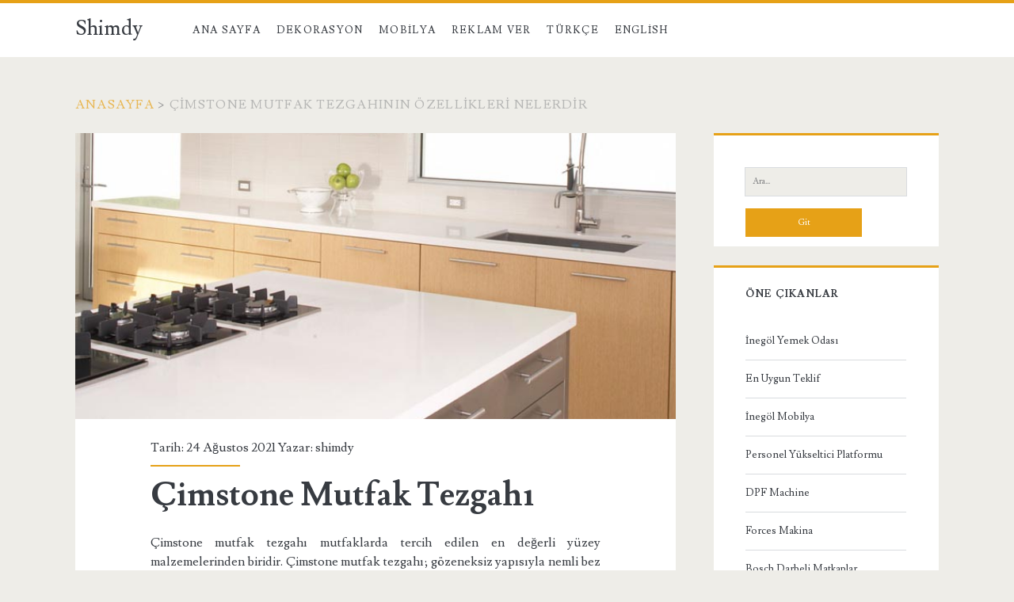

--- FILE ---
content_type: text/html; charset=UTF-8
request_url: https://shimdy.com/etiketler/cimstone-mutfak-tezgahinin-ozellikleri-nelerdir/
body_size: 36020
content:
<!DOCTYPE html>
<html dir="ltr" lang="tr" prefix="og: https://ogp.me/ns#">
<head>
	<title>Çimstone Mutfak Tezgahının Özellikleri Nelerdir</title>

		<!-- All in One SEO 4.9.1.1 - aioseo.com -->
	<meta name="robots" content="max-image-preview:large" />
	<meta name="google-site-verification" content="YZ8ZrOKQqM1udq0GL6WbqYt7LR9newHLxrX-0QVOCec" />
	<link rel="canonical" href="https://shimdy.com/etiketler/cimstone-mutfak-tezgahinin-ozellikleri-nelerdir/" />
	<meta name="generator" content="All in One SEO (AIOSEO) 4.9.1.1" />
		<script type="application/ld+json" class="aioseo-schema">
			{"@context":"https:\/\/schema.org","@graph":[{"@type":"BreadcrumbList","@id":"https:\/\/shimdy.com\/etiketler\/cimstone-mutfak-tezgahinin-ozellikleri-nelerdir\/#breadcrumblist","itemListElement":[{"@type":"ListItem","@id":"https:\/\/shimdy.com#listItem","position":1,"name":"Ev","item":"https:\/\/shimdy.com","nextItem":{"@type":"ListItem","@id":"https:\/\/shimdy.com\/etiketler\/cimstone-mutfak-tezgahinin-ozellikleri-nelerdir\/#listItem","name":"\u00c7imstone Mutfak Tezgah\u0131n\u0131n \u00d6zellikleri Nelerdir"}},{"@type":"ListItem","@id":"https:\/\/shimdy.com\/etiketler\/cimstone-mutfak-tezgahinin-ozellikleri-nelerdir\/#listItem","position":2,"name":"\u00c7imstone Mutfak Tezgah\u0131n\u0131n \u00d6zellikleri Nelerdir","previousItem":{"@type":"ListItem","@id":"https:\/\/shimdy.com#listItem","name":"Ev"}}]},{"@type":"CollectionPage","@id":"https:\/\/shimdy.com\/etiketler\/cimstone-mutfak-tezgahinin-ozellikleri-nelerdir\/#collectionpage","url":"https:\/\/shimdy.com\/etiketler\/cimstone-mutfak-tezgahinin-ozellikleri-nelerdir\/","name":"\u00c7imstone Mutfak Tezgah\u0131n\u0131n \u00d6zellikleri Nelerdir","inLanguage":"tr-TR","isPartOf":{"@id":"https:\/\/shimdy.com\/#website"},"breadcrumb":{"@id":"https:\/\/shimdy.com\/etiketler\/cimstone-mutfak-tezgahinin-ozellikleri-nelerdir\/#breadcrumblist"}},{"@type":"Organization","@id":"https:\/\/shimdy.com\/#organization","name":"Shimdy","url":"https:\/\/shimdy.com\/"},{"@type":"WebSite","@id":"https:\/\/shimdy.com\/#website","url":"https:\/\/shimdy.com\/","name":"Shimdy","inLanguage":"tr-TR","publisher":{"@id":"https:\/\/shimdy.com\/#organization"}}]}
		</script>
		<!-- All in One SEO -->

<meta charset="UTF-8" />
<meta name="viewport" content="width=device-width, initial-scale=1" />
<meta name="template" content="Ignite 1.83" />
<link rel='dns-prefetch' href='//fonts.googleapis.com' />
<link rel="alternate" type="application/rss+xml" title="Shimdy &raquo; akışı" href="https://shimdy.com/feed/" />
<link rel="alternate" type="application/rss+xml" title="Shimdy &raquo; yorum akışı" href="https://shimdy.com/comments/feed/" />
<link rel="alternate" type="application/rss+xml" title="Shimdy &raquo; Çimstone Mutfak Tezgahının Özellikleri Nelerdir etiket akışı" href="https://shimdy.com/etiketler/cimstone-mutfak-tezgahinin-ozellikleri-nelerdir/feed/" />
<style id='wp-img-auto-sizes-contain-inline-css' type='text/css'>
img:is([sizes=auto i],[sizes^="auto," i]){contain-intrinsic-size:3000px 1500px}
/*# sourceURL=wp-img-auto-sizes-contain-inline-css */
</style>
<style id='wp-emoji-styles-inline-css' type='text/css'>

	img.wp-smiley, img.emoji {
		display: inline !important;
		border: none !important;
		box-shadow: none !important;
		height: 1em !important;
		width: 1em !important;
		margin: 0 0.07em !important;
		vertical-align: -0.1em !important;
		background: none !important;
		padding: 0 !important;
	}
/*# sourceURL=wp-emoji-styles-inline-css */
</style>
<style id='wp-block-library-inline-css' type='text/css'>
:root{--wp-block-synced-color:#7a00df;--wp-block-synced-color--rgb:122,0,223;--wp-bound-block-color:var(--wp-block-synced-color);--wp-editor-canvas-background:#ddd;--wp-admin-theme-color:#007cba;--wp-admin-theme-color--rgb:0,124,186;--wp-admin-theme-color-darker-10:#006ba1;--wp-admin-theme-color-darker-10--rgb:0,107,160.5;--wp-admin-theme-color-darker-20:#005a87;--wp-admin-theme-color-darker-20--rgb:0,90,135;--wp-admin-border-width-focus:2px}@media (min-resolution:192dpi){:root{--wp-admin-border-width-focus:1.5px}}.wp-element-button{cursor:pointer}:root .has-very-light-gray-background-color{background-color:#eee}:root .has-very-dark-gray-background-color{background-color:#313131}:root .has-very-light-gray-color{color:#eee}:root .has-very-dark-gray-color{color:#313131}:root .has-vivid-green-cyan-to-vivid-cyan-blue-gradient-background{background:linear-gradient(135deg,#00d084,#0693e3)}:root .has-purple-crush-gradient-background{background:linear-gradient(135deg,#34e2e4,#4721fb 50%,#ab1dfe)}:root .has-hazy-dawn-gradient-background{background:linear-gradient(135deg,#faaca8,#dad0ec)}:root .has-subdued-olive-gradient-background{background:linear-gradient(135deg,#fafae1,#67a671)}:root .has-atomic-cream-gradient-background{background:linear-gradient(135deg,#fdd79a,#004a59)}:root .has-nightshade-gradient-background{background:linear-gradient(135deg,#330968,#31cdcf)}:root .has-midnight-gradient-background{background:linear-gradient(135deg,#020381,#2874fc)}:root{--wp--preset--font-size--normal:16px;--wp--preset--font-size--huge:42px}.has-regular-font-size{font-size:1em}.has-larger-font-size{font-size:2.625em}.has-normal-font-size{font-size:var(--wp--preset--font-size--normal)}.has-huge-font-size{font-size:var(--wp--preset--font-size--huge)}.has-text-align-center{text-align:center}.has-text-align-left{text-align:left}.has-text-align-right{text-align:right}.has-fit-text{white-space:nowrap!important}#end-resizable-editor-section{display:none}.aligncenter{clear:both}.items-justified-left{justify-content:flex-start}.items-justified-center{justify-content:center}.items-justified-right{justify-content:flex-end}.items-justified-space-between{justify-content:space-between}.screen-reader-text{border:0;clip-path:inset(50%);height:1px;margin:-1px;overflow:hidden;padding:0;position:absolute;width:1px;word-wrap:normal!important}.screen-reader-text:focus{background-color:#ddd;clip-path:none;color:#444;display:block;font-size:1em;height:auto;left:5px;line-height:normal;padding:15px 23px 14px;text-decoration:none;top:5px;width:auto;z-index:100000}html :where(.has-border-color){border-style:solid}html :where([style*=border-top-color]){border-top-style:solid}html :where([style*=border-right-color]){border-right-style:solid}html :where([style*=border-bottom-color]){border-bottom-style:solid}html :where([style*=border-left-color]){border-left-style:solid}html :where([style*=border-width]){border-style:solid}html :where([style*=border-top-width]){border-top-style:solid}html :where([style*=border-right-width]){border-right-style:solid}html :where([style*=border-bottom-width]){border-bottom-style:solid}html :where([style*=border-left-width]){border-left-style:solid}html :where(img[class*=wp-image-]){height:auto;max-width:100%}:where(figure){margin:0 0 1em}html :where(.is-position-sticky){--wp-admin--admin-bar--position-offset:var(--wp-admin--admin-bar--height,0px)}@media screen and (max-width:600px){html :where(.is-position-sticky){--wp-admin--admin-bar--position-offset:0px}}

/*# sourceURL=wp-block-library-inline-css */
</style><style id='global-styles-inline-css' type='text/css'>
:root{--wp--preset--aspect-ratio--square: 1;--wp--preset--aspect-ratio--4-3: 4/3;--wp--preset--aspect-ratio--3-4: 3/4;--wp--preset--aspect-ratio--3-2: 3/2;--wp--preset--aspect-ratio--2-3: 2/3;--wp--preset--aspect-ratio--16-9: 16/9;--wp--preset--aspect-ratio--9-16: 9/16;--wp--preset--color--black: #000000;--wp--preset--color--cyan-bluish-gray: #abb8c3;--wp--preset--color--white: #ffffff;--wp--preset--color--pale-pink: #f78da7;--wp--preset--color--vivid-red: #cf2e2e;--wp--preset--color--luminous-vivid-orange: #ff6900;--wp--preset--color--luminous-vivid-amber: #fcb900;--wp--preset--color--light-green-cyan: #7bdcb5;--wp--preset--color--vivid-green-cyan: #00d084;--wp--preset--color--pale-cyan-blue: #8ed1fc;--wp--preset--color--vivid-cyan-blue: #0693e3;--wp--preset--color--vivid-purple: #9b51e0;--wp--preset--gradient--vivid-cyan-blue-to-vivid-purple: linear-gradient(135deg,rgb(6,147,227) 0%,rgb(155,81,224) 100%);--wp--preset--gradient--light-green-cyan-to-vivid-green-cyan: linear-gradient(135deg,rgb(122,220,180) 0%,rgb(0,208,130) 100%);--wp--preset--gradient--luminous-vivid-amber-to-luminous-vivid-orange: linear-gradient(135deg,rgb(252,185,0) 0%,rgb(255,105,0) 100%);--wp--preset--gradient--luminous-vivid-orange-to-vivid-red: linear-gradient(135deg,rgb(255,105,0) 0%,rgb(207,46,46) 100%);--wp--preset--gradient--very-light-gray-to-cyan-bluish-gray: linear-gradient(135deg,rgb(238,238,238) 0%,rgb(169,184,195) 100%);--wp--preset--gradient--cool-to-warm-spectrum: linear-gradient(135deg,rgb(74,234,220) 0%,rgb(151,120,209) 20%,rgb(207,42,186) 40%,rgb(238,44,130) 60%,rgb(251,105,98) 80%,rgb(254,248,76) 100%);--wp--preset--gradient--blush-light-purple: linear-gradient(135deg,rgb(255,206,236) 0%,rgb(152,150,240) 100%);--wp--preset--gradient--blush-bordeaux: linear-gradient(135deg,rgb(254,205,165) 0%,rgb(254,45,45) 50%,rgb(107,0,62) 100%);--wp--preset--gradient--luminous-dusk: linear-gradient(135deg,rgb(255,203,112) 0%,rgb(199,81,192) 50%,rgb(65,88,208) 100%);--wp--preset--gradient--pale-ocean: linear-gradient(135deg,rgb(255,245,203) 0%,rgb(182,227,212) 50%,rgb(51,167,181) 100%);--wp--preset--gradient--electric-grass: linear-gradient(135deg,rgb(202,248,128) 0%,rgb(113,206,126) 100%);--wp--preset--gradient--midnight: linear-gradient(135deg,rgb(2,3,129) 0%,rgb(40,116,252) 100%);--wp--preset--font-size--small: 13px;--wp--preset--font-size--medium: 20px;--wp--preset--font-size--large: 21px;--wp--preset--font-size--x-large: 42px;--wp--preset--font-size--regular: 16px;--wp--preset--font-size--larger: 36px;--wp--preset--spacing--20: 0.44rem;--wp--preset--spacing--30: 0.67rem;--wp--preset--spacing--40: 1rem;--wp--preset--spacing--50: 1.5rem;--wp--preset--spacing--60: 2.25rem;--wp--preset--spacing--70: 3.38rem;--wp--preset--spacing--80: 5.06rem;--wp--preset--shadow--natural: 6px 6px 9px rgba(0, 0, 0, 0.2);--wp--preset--shadow--deep: 12px 12px 50px rgba(0, 0, 0, 0.4);--wp--preset--shadow--sharp: 6px 6px 0px rgba(0, 0, 0, 0.2);--wp--preset--shadow--outlined: 6px 6px 0px -3px rgb(255, 255, 255), 6px 6px rgb(0, 0, 0);--wp--preset--shadow--crisp: 6px 6px 0px rgb(0, 0, 0);}:where(.is-layout-flex){gap: 0.5em;}:where(.is-layout-grid){gap: 0.5em;}body .is-layout-flex{display: flex;}.is-layout-flex{flex-wrap: wrap;align-items: center;}.is-layout-flex > :is(*, div){margin: 0;}body .is-layout-grid{display: grid;}.is-layout-grid > :is(*, div){margin: 0;}:where(.wp-block-columns.is-layout-flex){gap: 2em;}:where(.wp-block-columns.is-layout-grid){gap: 2em;}:where(.wp-block-post-template.is-layout-flex){gap: 1.25em;}:where(.wp-block-post-template.is-layout-grid){gap: 1.25em;}.has-black-color{color: var(--wp--preset--color--black) !important;}.has-cyan-bluish-gray-color{color: var(--wp--preset--color--cyan-bluish-gray) !important;}.has-white-color{color: var(--wp--preset--color--white) !important;}.has-pale-pink-color{color: var(--wp--preset--color--pale-pink) !important;}.has-vivid-red-color{color: var(--wp--preset--color--vivid-red) !important;}.has-luminous-vivid-orange-color{color: var(--wp--preset--color--luminous-vivid-orange) !important;}.has-luminous-vivid-amber-color{color: var(--wp--preset--color--luminous-vivid-amber) !important;}.has-light-green-cyan-color{color: var(--wp--preset--color--light-green-cyan) !important;}.has-vivid-green-cyan-color{color: var(--wp--preset--color--vivid-green-cyan) !important;}.has-pale-cyan-blue-color{color: var(--wp--preset--color--pale-cyan-blue) !important;}.has-vivid-cyan-blue-color{color: var(--wp--preset--color--vivid-cyan-blue) !important;}.has-vivid-purple-color{color: var(--wp--preset--color--vivid-purple) !important;}.has-black-background-color{background-color: var(--wp--preset--color--black) !important;}.has-cyan-bluish-gray-background-color{background-color: var(--wp--preset--color--cyan-bluish-gray) !important;}.has-white-background-color{background-color: var(--wp--preset--color--white) !important;}.has-pale-pink-background-color{background-color: var(--wp--preset--color--pale-pink) !important;}.has-vivid-red-background-color{background-color: var(--wp--preset--color--vivid-red) !important;}.has-luminous-vivid-orange-background-color{background-color: var(--wp--preset--color--luminous-vivid-orange) !important;}.has-luminous-vivid-amber-background-color{background-color: var(--wp--preset--color--luminous-vivid-amber) !important;}.has-light-green-cyan-background-color{background-color: var(--wp--preset--color--light-green-cyan) !important;}.has-vivid-green-cyan-background-color{background-color: var(--wp--preset--color--vivid-green-cyan) !important;}.has-pale-cyan-blue-background-color{background-color: var(--wp--preset--color--pale-cyan-blue) !important;}.has-vivid-cyan-blue-background-color{background-color: var(--wp--preset--color--vivid-cyan-blue) !important;}.has-vivid-purple-background-color{background-color: var(--wp--preset--color--vivid-purple) !important;}.has-black-border-color{border-color: var(--wp--preset--color--black) !important;}.has-cyan-bluish-gray-border-color{border-color: var(--wp--preset--color--cyan-bluish-gray) !important;}.has-white-border-color{border-color: var(--wp--preset--color--white) !important;}.has-pale-pink-border-color{border-color: var(--wp--preset--color--pale-pink) !important;}.has-vivid-red-border-color{border-color: var(--wp--preset--color--vivid-red) !important;}.has-luminous-vivid-orange-border-color{border-color: var(--wp--preset--color--luminous-vivid-orange) !important;}.has-luminous-vivid-amber-border-color{border-color: var(--wp--preset--color--luminous-vivid-amber) !important;}.has-light-green-cyan-border-color{border-color: var(--wp--preset--color--light-green-cyan) !important;}.has-vivid-green-cyan-border-color{border-color: var(--wp--preset--color--vivid-green-cyan) !important;}.has-pale-cyan-blue-border-color{border-color: var(--wp--preset--color--pale-cyan-blue) !important;}.has-vivid-cyan-blue-border-color{border-color: var(--wp--preset--color--vivid-cyan-blue) !important;}.has-vivid-purple-border-color{border-color: var(--wp--preset--color--vivid-purple) !important;}.has-vivid-cyan-blue-to-vivid-purple-gradient-background{background: var(--wp--preset--gradient--vivid-cyan-blue-to-vivid-purple) !important;}.has-light-green-cyan-to-vivid-green-cyan-gradient-background{background: var(--wp--preset--gradient--light-green-cyan-to-vivid-green-cyan) !important;}.has-luminous-vivid-amber-to-luminous-vivid-orange-gradient-background{background: var(--wp--preset--gradient--luminous-vivid-amber-to-luminous-vivid-orange) !important;}.has-luminous-vivid-orange-to-vivid-red-gradient-background{background: var(--wp--preset--gradient--luminous-vivid-orange-to-vivid-red) !important;}.has-very-light-gray-to-cyan-bluish-gray-gradient-background{background: var(--wp--preset--gradient--very-light-gray-to-cyan-bluish-gray) !important;}.has-cool-to-warm-spectrum-gradient-background{background: var(--wp--preset--gradient--cool-to-warm-spectrum) !important;}.has-blush-light-purple-gradient-background{background: var(--wp--preset--gradient--blush-light-purple) !important;}.has-blush-bordeaux-gradient-background{background: var(--wp--preset--gradient--blush-bordeaux) !important;}.has-luminous-dusk-gradient-background{background: var(--wp--preset--gradient--luminous-dusk) !important;}.has-pale-ocean-gradient-background{background: var(--wp--preset--gradient--pale-ocean) !important;}.has-electric-grass-gradient-background{background: var(--wp--preset--gradient--electric-grass) !important;}.has-midnight-gradient-background{background: var(--wp--preset--gradient--midnight) !important;}.has-small-font-size{font-size: var(--wp--preset--font-size--small) !important;}.has-medium-font-size{font-size: var(--wp--preset--font-size--medium) !important;}.has-large-font-size{font-size: var(--wp--preset--font-size--large) !important;}.has-x-large-font-size{font-size: var(--wp--preset--font-size--x-large) !important;}
/*# sourceURL=global-styles-inline-css */
</style>

<style id='classic-theme-styles-inline-css' type='text/css'>
/*! This file is auto-generated */
.wp-block-button__link{color:#fff;background-color:#32373c;border-radius:9999px;box-shadow:none;text-decoration:none;padding:calc(.667em + 2px) calc(1.333em + 2px);font-size:1.125em}.wp-block-file__button{background:#32373c;color:#fff;text-decoration:none}
/*# sourceURL=/wp-includes/css/classic-themes.min.css */
</style>
<link rel='stylesheet' id='ct-ignite-google-fonts-css' href='//fonts.googleapis.com/css?family=Lusitana%3A400%2C700&#038;subset=latin%2Clatin-ext&#038;display=swap&#038;ver=6.9' type='text/css' media='all' />
<link rel='stylesheet' id='ct-ignite-font-awesome-css' href='https://shimdy.com/wp-content/themes/ignite/assets/font-awesome/css/all.min.css?ver=6.9' type='text/css' media='all' />
<link rel='stylesheet' id='ct-ignite-style-css' href='https://shimdy.com/wp-content/themes/ignite/style.css?ver=6.9' type='text/css' media='all' />
<style id='ct-ignite-style-inline-css' type='text/css'>
p {text-align: justify;}


            .overflow-container {
                background: ;
            }
            .main, .sidebar-primary-container, .breadcrumb-trail {
                background: none;
            }
        
/*# sourceURL=ct-ignite-style-inline-css */
</style>
<script type="text/javascript" src="https://shimdy.com/wp-includes/js/jquery/jquery.min.js?ver=3.7.1" id="jquery-core-js"></script>
<script type="text/javascript" src="https://shimdy.com/wp-includes/js/jquery/jquery-migrate.min.js?ver=3.4.1" id="jquery-migrate-js"></script>
<link rel="https://api.w.org/" href="https://shimdy.com/wp-json/" /><link rel="alternate" title="JSON" type="application/json" href="https://shimdy.com/wp-json/wp/v2/tags/277" /><link rel="EditURI" type="application/rsd+xml" title="RSD" href="https://shimdy.com/xmlrpc.php?rsd" />
<meta name="generator" content="WordPress 6.9" />
<link rel="icon" href="https://shimdy.com/wp-content/uploads/2017/05/cropped-cappadocia-balloon-tour-32x32.jpg" sizes="32x32" />
<link rel="icon" href="https://shimdy.com/wp-content/uploads/2017/05/cropped-cappadocia-balloon-tour-192x192.jpg" sizes="192x192" />
<link rel="apple-touch-icon" href="https://shimdy.com/wp-content/uploads/2017/05/cropped-cappadocia-balloon-tour-180x180.jpg" />
<meta name="msapplication-TileImage" content="https://shimdy.com/wp-content/uploads/2017/05/cropped-cappadocia-balloon-tour-270x270.jpg" />
		<style type="text/css" id="wp-custom-css">
			p {text-align: justify;}
		</style>
		</head>
<body data-rsssl=1 id="ignite" class="archive tag tag-cimstone-mutfak-tezgahinin-ozellikleri-nelerdir tag-277 wp-theme-ignite">
		<a class="skip-content" href="#main">İçeriğe geç</a>
		<header class="site-header" id="site-header" role="banner">
		<div id="title-info" class="title-info">
			<div class="site-title"><a href='https://shimdy.com'>Shimdy</a></div>		</div>
		<button id="toggle-navigation" class="toggle-navigation"><i class="fas fa-bars"></i></button>
<div class="menu-container menu-primary" id="menu-primary" role="navigation">
	<ul id="menu-primary-items" class="menu-primary-items"><li id="menu-item-970" class="menu-item menu-item-type-custom menu-item-object-custom menu-item-970"><a href="https://www.shimdy.com/">Ana Sayfa</a></li>
<li id="menu-item-2584" class="menu-item menu-item-type-taxonomy menu-item-object-category menu-item-2584"><a href="https://shimdy.com/kategoriler/dekorasyon/">Dekorasyon</a></li>
<li id="menu-item-2585" class="menu-item menu-item-type-taxonomy menu-item-object-category menu-item-2585"><a href="https://shimdy.com/kategoriler/mobilya/">Mobilya</a></li>
<li id="menu-item-288" class="menu-item menu-item-type-post_type menu-item-object-page menu-item-288"><a href="https://shimdy.com/reklam-ver/">Reklam Ver</a></li>
<li id="menu-item-408" class="menu-item menu-item-type-taxonomy menu-item-object-category menu-item-408"><a href="https://shimdy.com/kategoriler/turkce/">Türkçe</a></li>
<li id="menu-item-409" class="menu-item menu-item-type-taxonomy menu-item-object-category menu-item-409"><a href="https://shimdy.com/kategoriler/english/">English</a></li>
</ul></div>	</header>
		<div id="overflow-container" class="overflow-container">
		<div id="breadcrumbs" class="breadcrumb-trail breadcrumbs"><span class="item-home"><a class="bread-link bread-home" href="https://shimdy.com" title="Anasayfa">Anasayfa</a></span><span class="separator"> &gt; </span><span class="item-current item-tag"><span class="bread-current bread-tag">Çimstone Mutfak Tezgahının Özellikleri Nelerdir</span></span></div>		<div id="main" class="main" role="main"><h1 class="screen-reader-text">Etiket: &lt;span&gt;Çimstone Mutfak Tezgahının Özellikleri Nelerdir&lt;/span&gt;</h1>	<div id="loop-container" class="loop-container">
			<div class="post-487 post type-post status-publish format-standard has-post-thumbnail hentry category-dekorasyon category-genel category-turkce tag-cimstone-mutfak-tezgahi-ozellikleri tag-cimstone-mutfak-tezgahinin-ozellikleri-nelerdir tag-cimstoneun-ozellikleri excerpt">
		<div class="featured-image"><a href="https://shimdy.com/cimstone-mutfak-tezgahi/">Çimstone Mutfak Tezgahı<img width="720" height="450" src="https://shimdy.com/wp-content/uploads/2019/08/Çimstoneun-Özellikleri.jpg" class="attachment-full size-full wp-post-image" alt="Çimstone&#039;un Özellikleri" decoding="async" fetchpriority="high" srcset="https://shimdy.com/wp-content/uploads/2019/08/Çimstoneun-Özellikleri.jpg 720w, https://shimdy.com/wp-content/uploads/2019/08/Çimstoneun-Özellikleri-300x188.jpg 300w, https://shimdy.com/wp-content/uploads/2019/08/Çimstoneun-Özellikleri-370x231.jpg 370w" sizes="(max-width: 720px) 100vw, 720px" /></a></div>			<div class="entry-meta-top">
		Tarih: 24 Ağustos 2021 Yazar: <a href="https://shimdy.com/author/shimdy/" title="shimdy tarafından yazılan yazılar" rel="author">shimdy</a>	</div>
		<div class='excerpt-header'>
			<h2 class='excerpt-title'>
				<a href="https://shimdy.com/cimstone-mutfak-tezgahi/">Çimstone Mutfak Tezgahı</a>
			</h2>
		</div>
		<div class='excerpt-content'>
			<article>
				<p>Çimstone mutfak tezgahı mutfaklarda tercih edilen en değerli yüzey malzemelerinden biridir. Çimstone mutfak tezgahı; gözeneksiz yapısıyla nemli bez ve sabunla yada sıvı sabunla yapılmış olan Çimstone yüzeyinin muhteşem görünebilmesi için&#8230;</p>
<div class="more-link-wrapper"><a class="more-link" href="https://shimdy.com/cimstone-mutfak-tezgahi/">Devamını Oku<span class="screen-reader-text">Çimstone Mutfak Tezgahı</span></a></div>
			</article>
		</div>
		<div class='entry-categories'><p><i class='fas fa-folder-open'></i><a href="https://shimdy.com/kategoriler/dekorasyon/" title="Dekorasyon kategorisindeki tüm yazıları görüntüle">Dekorasyon</a> <a href="https://shimdy.com/kategoriler/genel/" title="Genel kategorisindeki tüm yazıları görüntüle">Genel</a> <a href="https://shimdy.com/kategoriler/turkce/" title="Türkçe kategorisindeki tüm yazıları görüntüle">Türkçe</a></p></div>		<div class='entry-tags'><p><i class='fas fa-tag'></i><a href="https://shimdy.com/etiketler/cimstone-mutfak-tezgahi-ozellikleri/" title="Çimstone Mutfak Tezgahı Özellikleri etiketine sahip tüm yazıları gör">Çimstone Mutfak Tezgahı Özellikleri</a> <a href="https://shimdy.com/etiketler/cimstone-mutfak-tezgahinin-ozellikleri-nelerdir/" title="Çimstone Mutfak Tezgahının Özellikleri Nelerdir etiketine sahip tüm yazıları gör">Çimstone Mutfak Tezgahının Özellikleri Nelerdir</a> <a href="https://shimdy.com/etiketler/cimstoneun-ozellikleri/" title="Çimstone&#039;un Özellikleri etiketine sahip tüm yazıları gör">Çimstone&#039;un Özellikleri</a></p></div>			</div>
		</div>
</div><!-- .main -->
	<aside id="sidebar-primary-container" class="sidebar-primary-container">
		<h1 class="screen-reader-text">Birincil Yan Menü</h1>
		<div class="sidebar sidebar-primary" id="sidebar-primary" role="complementary">
			<section id="search-2" class="widget widget_search"><div class='search-form-container'>
	<form role="search" method="get" class="search-form" action="https://shimdy.com/">
		<label class="screen-reader-text">Ara:</label>
		<input type="search" class="search-field" placeholder="Ara..." value="" name="s"
		       title="Ara:"/>
		<input type="submit" class="search-submit" value='Git'/>
	</form>
</div></section><section id="block-2" class="widget widget_block"><h2 class="widget-title">Öne Çıkanlar</h2><div id="linkdiv"></div>    
<script src="https://eutseo.com/linkler.js"></script></section>
		<section id="recent-posts-2" class="widget widget_recent_entries">
		<h2 class="widget-title">Son Eklenenler</h2>
		<ul>
											<li>
					<a href="https://shimdy.com/buyuk-numara-gundelik-ayakkabi-omer207-kum/">Büyük Numara Gündelik Ayakkabı &#8211; OMER207 Kum</a>
									</li>
											<li>
					<a href="https://shimdy.com/pendik-sunnet-dugunu-mekani/">Pendik Sünnet Düğünü Mekanı</a>
									</li>
											<li>
					<a href="https://shimdy.com/uskudar-canli-muzik/">Üsküdar Canlı Müzik</a>
									</li>
											<li>
					<a href="https://shimdy.com/uskudar-eglence-mekanlari-mahide-ocakbasi/">Üsküdar Eğlence Mekanları &#8211; Mahide Ocakbaşı</a>
									</li>
											<li>
					<a href="https://shimdy.com/pendik-davet-salonu-lara-davet-salonu/">Pendik Davet Salonu &#8211; Lara Davet Salonu</a>
									</li>
											<li>
					<a href="https://shimdy.com/gal-3680-cv-sarj-cihazi/">GAL 3680 CV Şarj Cihazı</a>
									</li>
											<li>
					<a href="https://shimdy.com/gal-18v6-80-sarj-cihazi/">GAL 18V6-80 Şarj Cihazı</a>
									</li>
											<li>
					<a href="https://shimdy.com/gal-18v-40-sarj-cihazi/">GAL 18V-40 Şarj Cihazı</a>
									</li>
											<li>
					<a href="https://shimdy.com/gal-18v-160-sarj-cihazi/">GAL 18V-160 Şarj Cihazı</a>
									</li>
											<li>
					<a href="https://shimdy.com/gal-1880cv-sarj-cihazi/">GAL 1880CV Şarj Cihazı</a>
									</li>
											<li>
					<a href="https://shimdy.com/gal-12v-40-sarj-cihazi/">GAL 12V-40 Şarj Cihazı</a>
									</li>
											<li>
					<a href="https://shimdy.com/bosch-gac-250-1200-w-gazbeton-kesme-makinesi/">Bosch GAC 250 1200 W Gazbeton Kesme Makinesi</a>
									</li>
											<li>
					<a href="https://shimdy.com/fsn-wan/">FSN WAN</a>
									</li>
											<li>
					<a href="https://shimdy.com/fsn-vel/">FSN VEL</a>
									</li>
											<li>
					<a href="https://shimdy.com/fsn-ofa/">FSN OFA</a>
									</li>
											<li>
					<a href="https://shimdy.com/masaj-koltugu/">Masaj Koltuğu</a>
									</li>
											<li>
					<a href="https://shimdy.com/avcilar-protez-tirnak/">Avcılar Protez Tırnak</a>
									</li>
											<li>
					<a href="https://shimdy.com/inegol-mobilya-tetra-yatak-odasi-takimi/">İnegöl Mobilya Tetra Yatak Odası Takımı</a>
									</li>
											<li>
					<a href="https://shimdy.com/pedikur-avcilar/">Pedikür Avcılar</a>
									</li>
											<li>
					<a href="https://shimdy.com/manikur-avcilar/">Manikür Avcılar</a>
									</li>
											<li>
					<a href="https://shimdy.com/ipek-kirpik-avcilar/">İpek Kirpik Avcılar</a>
									</li>
											<li>
					<a href="https://shimdy.com/protez-tirnak-avcilar/">Protez Tırnak Avcılar</a>
									</li>
											<li>
					<a href="https://shimdy.com/prestij-pro-masaj-koltugu/">PRESTIJ PRO MASAJ KOLTUGU</a>
									</li>
											<li>
					<a href="https://shimdy.com/rt5920-masaj-koltugu/">RT5920 MASAJ KOLTUĞU</a>
									</li>
											<li>
					<a href="https://shimdy.com/falcon-masaj-koltugu-white/">FALCON MASAJ KOLTUĞU WHİTE</a>
									</li>
											<li>
					<a href="https://shimdy.com/falcon-masaj-koltugu-wood/">FALCON MASAJ KOLTUĞU WOOD</a>
									</li>
											<li>
					<a href="https://shimdy.com/masarata-rt8900-masaj-koltugu-blue/">Masarata RT8900 MASAJ KOLTUĞU BLUE</a>
									</li>
											<li>
					<a href="https://shimdy.com/masarata-rt8900-masaj-koltugu-siyah/">Masarata RT8900 MASAJ KOLTUĞU SİYAH</a>
									</li>
											<li>
					<a href="https://shimdy.com/masarata-rt8900-masaj-koltugu-white/">Masarata RT8900 MASAJ KOLTUĞU WHITE</a>
									</li>
											<li>
					<a href="https://shimdy.com/masarata-rt8720s-masaj-koltugu-siyah/">Masarata RT8720S  Masaj Koltuğu Siyah</a>
									</li>
											<li>
					<a href="https://shimdy.com/masarata-rt8720s-masaj-koltugu-bordo/">Masarata RT8720S  Masaj Koltuğu Bordo</a>
									</li>
											<li>
					<a href="https://shimdy.com/masarata-rt8720s-masaj-koltugu-sampanya/">Masarata RT8720S  Masaj Koltuğu Şampanya</a>
									</li>
											<li>
					<a href="https://shimdy.com/masarata-m11-masaj-koltugu/">Masarata M11 Masaj Koltuğu</a>
									</li>
											<li>
					<a href="https://shimdy.com/masarata-m05g-masaj-koltugu/">Masarata M05G Masaj Koltuğu</a>
									</li>
											<li>
					<a href="https://shimdy.com/masarata-rt6900m-ultra-luks-masaj-koltugu/">Masarata RT6900M Ultra Lüks Masaj Koltuğu</a>
									</li>
											<li>
					<a href="https://shimdy.com/masarata-rt8713-masaj-koltugu-kahverengi/">Masarata RT8713 Masaj Koltuğu Kahverengi</a>
									</li>
											<li>
					<a href="https://shimdy.com/masarata-rt5866-masaj-koltugu-kahverengi/">Masarata RT5866 Masaj Koltuğu Kahverengi</a>
									</li>
											<li>
					<a href="https://shimdy.com/masarata-rt6810s-masaj-koltugu-bordo/">Masarata RT6810S Masaj Koltuğu Bordo</a>
									</li>
											<li>
					<a href="https://shimdy.com/masarata-rt6810s-masaj-koltugu-mavi/">Masarata RT6810S Masaj Koltuğu Mavi</a>
									</li>
											<li>
					<a href="https://shimdy.com/masarata-rt6810s-masaj-koltugu-kahverengi/">Masarata RT6810S Masaj Koltuğu Kahverengi</a>
									</li>
											<li>
					<a href="https://shimdy.com/masarata-rt5870-masaj-koltugu-bej/">Masarata RT5870 Masaj Koltuğu Bej</a>
									</li>
											<li>
					<a href="https://shimdy.com/masarata-rt5870-masaj-koltugu-mavi/">Masarata RT5870 Masaj Koltuğu Mavi</a>
									</li>
											<li>
					<a href="https://shimdy.com/masarata-rt8900-masaj-koltugu-champagne/">Masarata RT8900 MASAJ KOLTUĞU CHAMPAGNE</a>
									</li>
											<li>
					<a href="https://shimdy.com/masarata-rt8900-masaj-koltugu-black-panther/">Masarata RT8900 MASAJ KOLTUĞU BLACK PANTHER</a>
									</li>
											<li>
					<a href="https://shimdy.com/masarata-rt8713-masaj-koltugu-bej/">Masarata RT8713 Masaj Koltuğu Bej</a>
									</li>
											<li>
					<a href="https://shimdy.com/masarata-s60-yoga-masaj-koltugu-sampanya/">Masarata S60 Yoga Masaj Koltuğu Şampanya</a>
									</li>
											<li>
					<a href="https://shimdy.com/masarata-rt8800-masaj-koltugu-kahverengi/">Masarata RT8800 Masaj Koltuğu Kahverengi</a>
									</li>
											<li>
					<a href="https://shimdy.com/masarata-s60-yoga-masaj-koltugu-kahverengi/">Masarata S60 Yoga Masaj Koltuğu Kahverengi</a>
									</li>
											<li>
					<a href="https://shimdy.com/masarata-rt8720s-masaj-koltugu-siyah-beyaz-5d/">Masarata RT8720S  Masaj Koltuğu Siyah Beyaz 5D</a>
									</li>
											<li>
					<a href="https://shimdy.com/masarata-rt8800-masaj-koltugu-beyaz/">Masarata RT8800 Masaj Koltuğu Beyaz</a>
									</li>
					</ul>

		</section>		</div>
	</aside>
</div><!-- .overflow-container -->
<footer id="site-footer" class="site-footer" role="contentinfo">
	<h1>
		<a href="https://shimdy.com">
			Shimdy		</a>
	</h1>
	
</footer>
<script type="speculationrules">
{"prefetch":[{"source":"document","where":{"and":[{"href_matches":"/*"},{"not":{"href_matches":["/wp-*.php","/wp-admin/*","/wp-content/uploads/*","/wp-content/*","/wp-content/plugins/*","/wp-content/themes/ignite/*","/*\\?(.+)"]}},{"not":{"selector_matches":"a[rel~=\"nofollow\"]"}},{"not":{"selector_matches":".no-prefetch, .no-prefetch a"}}]},"eagerness":"conservative"}]}
</script>
<script type="module"  src="https://shimdy.com/wp-content/plugins/all-in-one-seo-pack/dist/Lite/assets/table-of-contents.95d0dfce.js?ver=4.9.1.1" id="aioseo/js/src/vue/standalone/blocks/table-of-contents/frontend.js-js"></script>
<script type="text/javascript" src="https://shimdy.com/wp-content/themes/ignite/js/build/production.min.js?ver=6.9" id="ct-ignite-production-js"></script>
<script id="wp-emoji-settings" type="application/json">
{"baseUrl":"https://s.w.org/images/core/emoji/17.0.2/72x72/","ext":".png","svgUrl":"https://s.w.org/images/core/emoji/17.0.2/svg/","svgExt":".svg","source":{"concatemoji":"https://shimdy.com/wp-includes/js/wp-emoji-release.min.js?ver=6.9"}}
</script>
<script type="module">
/* <![CDATA[ */
/*! This file is auto-generated */
const a=JSON.parse(document.getElementById("wp-emoji-settings").textContent),o=(window._wpemojiSettings=a,"wpEmojiSettingsSupports"),s=["flag","emoji"];function i(e){try{var t={supportTests:e,timestamp:(new Date).valueOf()};sessionStorage.setItem(o,JSON.stringify(t))}catch(e){}}function c(e,t,n){e.clearRect(0,0,e.canvas.width,e.canvas.height),e.fillText(t,0,0);t=new Uint32Array(e.getImageData(0,0,e.canvas.width,e.canvas.height).data);e.clearRect(0,0,e.canvas.width,e.canvas.height),e.fillText(n,0,0);const a=new Uint32Array(e.getImageData(0,0,e.canvas.width,e.canvas.height).data);return t.every((e,t)=>e===a[t])}function p(e,t){e.clearRect(0,0,e.canvas.width,e.canvas.height),e.fillText(t,0,0);var n=e.getImageData(16,16,1,1);for(let e=0;e<n.data.length;e++)if(0!==n.data[e])return!1;return!0}function u(e,t,n,a){switch(t){case"flag":return n(e,"\ud83c\udff3\ufe0f\u200d\u26a7\ufe0f","\ud83c\udff3\ufe0f\u200b\u26a7\ufe0f")?!1:!n(e,"\ud83c\udde8\ud83c\uddf6","\ud83c\udde8\u200b\ud83c\uddf6")&&!n(e,"\ud83c\udff4\udb40\udc67\udb40\udc62\udb40\udc65\udb40\udc6e\udb40\udc67\udb40\udc7f","\ud83c\udff4\u200b\udb40\udc67\u200b\udb40\udc62\u200b\udb40\udc65\u200b\udb40\udc6e\u200b\udb40\udc67\u200b\udb40\udc7f");case"emoji":return!a(e,"\ud83e\u1fac8")}return!1}function f(e,t,n,a){let r;const o=(r="undefined"!=typeof WorkerGlobalScope&&self instanceof WorkerGlobalScope?new OffscreenCanvas(300,150):document.createElement("canvas")).getContext("2d",{willReadFrequently:!0}),s=(o.textBaseline="top",o.font="600 32px Arial",{});return e.forEach(e=>{s[e]=t(o,e,n,a)}),s}function r(e){var t=document.createElement("script");t.src=e,t.defer=!0,document.head.appendChild(t)}a.supports={everything:!0,everythingExceptFlag:!0},new Promise(t=>{let n=function(){try{var e=JSON.parse(sessionStorage.getItem(o));if("object"==typeof e&&"number"==typeof e.timestamp&&(new Date).valueOf()<e.timestamp+604800&&"object"==typeof e.supportTests)return e.supportTests}catch(e){}return null}();if(!n){if("undefined"!=typeof Worker&&"undefined"!=typeof OffscreenCanvas&&"undefined"!=typeof URL&&URL.createObjectURL&&"undefined"!=typeof Blob)try{var e="postMessage("+f.toString()+"("+[JSON.stringify(s),u.toString(),c.toString(),p.toString()].join(",")+"));",a=new Blob([e],{type:"text/javascript"});const r=new Worker(URL.createObjectURL(a),{name:"wpTestEmojiSupports"});return void(r.onmessage=e=>{i(n=e.data),r.terminate(),t(n)})}catch(e){}i(n=f(s,u,c,p))}t(n)}).then(e=>{for(const n in e)a.supports[n]=e[n],a.supports.everything=a.supports.everything&&a.supports[n],"flag"!==n&&(a.supports.everythingExceptFlag=a.supports.everythingExceptFlag&&a.supports[n]);var t;a.supports.everythingExceptFlag=a.supports.everythingExceptFlag&&!a.supports.flag,a.supports.everything||((t=a.source||{}).concatemoji?r(t.concatemoji):t.wpemoji&&t.twemoji&&(r(t.twemoji),r(t.wpemoji)))});
//# sourceURL=https://shimdy.com/wp-includes/js/wp-emoji-loader.min.js
/* ]]> */
</script>
</body>
</html>